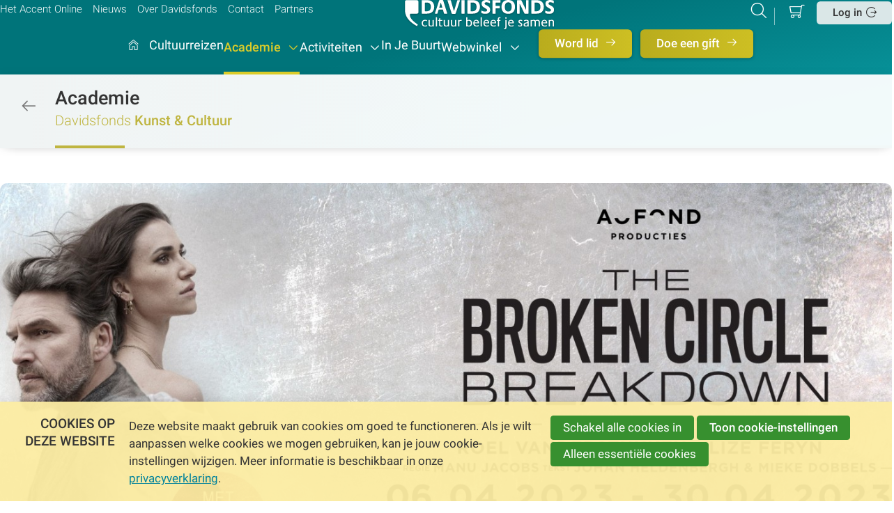

--- FILE ---
content_type: text/html; charset=UTF-8
request_url: https://www.davidsfonds.be/academie/kunst-cultuur/detail/1745/the-broken-circle-breakdown-in-theater
body_size: 11592
content:
<!DOCTYPE html>
<html lang='nl' class='no-js'>
<head>

<script type='text/javascript' src='/ui/uibase/script/setcookie.js?r=2b0fb64fe3071088dc4630093935479cfe20b7f0'></script>
<script type='text/javascript' src='/l/cookie_control/filter/default/6b86b273ff34fce19d6b804eff5a3f5747ada4eaa22f1d49c01e52ddb7875b4b'></script>
<meta itemprop="pb:gid" content="89c446eb22cdb181731ebbdf6481ae49">
<meta property="og:type" content="website">
<meta property="og:url" content="https://www.davidsfonds.be/academie/kunst-cultuur/detail/1745/the-broken-circle-breakdown-in-theater/about">
<meta property="og:title" content="The Broken Circle Breakdown in theater">
<meta property="og:image" content="https://www.davidsfonds.be/l/library/download/urn:uuid:2ac1e06e-734f-44bb-b4df-c7c55e0665e0/the+broken+circle+breakdown+-+banner.jpg?scaleType=6&amp;width=1200&amp;height=630">
<link rel="canonical" href="https://www.davidsfonds.be/academie/kunst-cultuur/detail/1745/the-broken-circle-breakdown-in-theater" />
 <meta name='generator' content='Procurios' />
    <meta charset='UTF-8'/>
    <meta http-equiv='X-UA-Compatible' content='IE=edge'/>
    <title>Over The Broken Circle Breakdown in theater - Davidsfonds.be</title>

    <meta name='viewport' content='width=device-width, initial-scale=1'/>
    <meta name='author' content='Davidsfonds'/>

    
    <meta name='copyright' content='Copyright © 2026 Davidsfonds vzw. All Rights Reserved'/>
     

    <link rel='stylesheet' type='text/css' media='screen' href='/cache/28nu7fxzao00g.f8a7ca9472af.dialog.css' />
<link rel='stylesheet' type='text/css' media='print' href='/cache/1fghm1ric5xvm.f8a7ca9472af.css' />
<link rel='stylesheet' type='text/css' media='screen' href='/cache/1jm6n2e538pa7.f8a7ca9472af.css' />
<link rel='stylesheet' type='text/css' media='screen and (max-width: 989px)' href='/cache/2071j2d67askw.f8a7ca9472af.css' />
<link rel='stylesheet' type='text/css' media='screen and (min-width: 990px)' href='/cache/27844in1j9j40.f8a7ca9472af.css' />
    <link rel='preload' as='font' type='font/woff2' crossorigin='anonymous' href='/ui/davidsfonds-2022/font/Roboto-Regular.woff2'/>
    <link rel='preload' as='font' type='font/woff2' crossorigin='anonymous' href='/ui/davidsfonds-2022/font/Roboto-Medium.woff2'/>
    <link rel='preload' as='font' type='font/woff2' crossorigin='anonymous' href='/ui/davidsfonds-2022/font/Roboto-Light.woff2'/>
    <link rel='preload' as='font' type='font/woff2' crossorigin='anonymous' href='/ui/davidsfonds-2022/font/df-icons.woff2'/>
<link rel='apple-touch-icon' sizes='180x180' href='/ui/davidsfonds-2022/image/favicon/apple-touch-icon.png'>
    <link rel='icon' type='image/png' sizes='32x32' href='/ui/davidsfonds-2022/image/favicon/favicon-32x32.png'>
    <link rel='icon' type='image/png' sizes='16x16' href='/ui/davidsfonds-2022/image/favicon/favicon-16x16.png'>
    <link rel='manifest' href='/ui/davidsfonds-2022/image/favicon/site.webmanifest'>
    <link rel='mask-icon' href='/ui/davidsfonds-2022/image/favicon/safari-pinned-tab.svg' color='#007b7e'>
    <meta name='msapplication-TileColor' content='#007b7e'>
    <meta name='theme-color' content='#ffffff'>

    <link rel='stylesheet' type='text/css' media='screen' href='/ui/uibase/style/pbutil.css?rev=936ee22c6760c7601820a01aadeb5a63a9c84a35' />
<script type='text/javascript' src='/ui/uibase/script/prototype/prototype-min.js?rev=2ce7626cd5fcfb3042f3ce6c532d9fd6b7e4e352'></script>
<script type='text/javascript' src='/ui/uibase/script/pblib/pblib.js?rev=397cb9ef2e7dec4e026c879b0066f2807e007912'></script>
 <link rel='stylesheet' media='screen' href='/ui/davidsfonds-2022/modules/mod_webshop2/style/v2/webshop-shoppingCartCoupon.css?rev=5f8d3994151312d389559a160eadeae4e1aa6bcc' type='text/css' />
<link rel='stylesheet' media='screen' href='/ui/davidsfonds-2022/modules/mod_webshop2/style/v2/webshop-shoppingCart.css?rev=fe1c1ef5fd9420b1cd0d4dee2579bebd53deb577' type='text/css' />
<link rel='stylesheet' media='screen' href='/a/component/CompactShoppingCartProductsPopup-6871/1/davidsfonds-2022/CompactShoppingCartProductsPopup.css?rev=540905ef4ef3779a190fdf0449c822792685e6a0' type='text/css' />
<link rel='stylesheet' media='screen' href='/ui/davidsfonds-2022/modules/mod_webshop2/style/v2/webshop-shoppingCartCompact.css?rev=eae49169bcf6bf5fda5d779ca2f16d0cf5593d28' type='text/css' />
<script src="/ui/uibase/vendor/procurios/amdLoader/dist/amdLoader.js?rev=b1a6a7ceda19f51c6a18587a2b15ca17675e5d29" data-main data-rev="f8a7ca9472af"></script>
<script type='text/javascript'>var digitalData = {"page":{"attributes":{"PBSiteID":"2930"},"pageInfo":{"pageID":"3583","pageName":"Over The Broken Circle Breakdown in theater","language":"nl_BE","breadCrumbs":["Home","Academie","Cursussen <strong>op Thema's<\/strong>","Kunst & Cultuur","Over The Broken Circle Breakdown in theater"]}},"component":[{"componentInfo":{"componentID":"2978","componentName":"Detailpagina bijeenkomsten"},"attributes":{"componentType":"MeetingDetail","componentModule":"Website","contentId":"1745","contentTitle":"The Broken Circle Breakdown in theater"},"category":{"tagCategories":["Aantal sessies","Expertiseniveau","Soort activiteit","Thema | hoofdthema","Thema | subthema Kunst & Cultuur","Type activiteit:indien Academie ism Davidsfonds!<\/b>"],"Aantal sessies":["1 sessie"],"Expertiseniveau":["Basiscursus"],"Soort activiteit":["Dagevenement","Concert","Voorstelling (theater, literatuur, film,...)"],"Thema | hoofdthema":["Kunst & Cultuur","Mens & Maatschappij"],"Thema | subthema Kunst & Cultuur":["Film","Muziek","Theater & dans"],"Type activiteit:indien Academie ism Davidsfonds!<\/b>":["Academie","Activiteit"]}},{"componentInfo":{"componentID":"3537","componentName":"Webshop\/ Taal"},"attributes":{"componentType":"LimeWebshopProductView","componentModule":"Webshop"}}],"cookiePolicy":{"acceptancePolicy":"optIn","cookieTypeCategory":{"tracking":"tracking","statistics":"tracking","external":"external","functional":"essential"},"allowedCookieTypes":{"functional":true,"preferences":false,"statistics":false,"tracking":false,"external":false}},"pageInstanceID":"production"}</script>
    <script>
        window.dataLayer = window.dataLayer || [];
        function gtag(){ dataLayer.push(arguments); }

        gtag('consent', 'default', {"ad_storage":"denied","ad_user_data":"denied","ad_personalization":"denied","analytics_storage":"denied","functionality_storage":"denied","personalization_storage":"denied","security_storage":"granted"});
    </script>
<script>
    (function(w,d,s,l,i){w[l]=w[l]||[];w[l].push({'gtm.start':
        new Date().getTime(),event:'gtm.js'});var f=d.getElementsByTagName(s)[0],
        j=d.createElement(s),dl=l!='dataLayer'?'&l='+l:'';j.async=true;j.src=
        '//www.googletagmanager.com/gtm.js?id='+i+dl;f.parentNode.insertBefore(j,f);
    })(window,document,'script','dataLayer','GTM-5KKF3MQ');
</script>
<link rel='stylesheet' media='screen' href='/a/component/ShareButtons-d247/1/davidsfonds-2022/ShareButtons.css?rev=0f86a04015068e730d5cd1e914462936cbfa7749' type='text/css' />
<link rel='stylesheet' media='screen' href='/ui/davidsfonds-2022/modules/mod_meeting2/style/snippets/meetingDetailPage/mmt-meeting-detail-page.css?rev=594f83a1d2bb5b100cc7ec4ecd6d2b61a5475829' type='text/css' />
<link rel='stylesheet' media='screen' href='/ui/davidsfonds-2022/modules/mod_meeting2/style/mmt-generic.css?rev=80befda1ab10571df4a40e09b2df6f412004da8d' type='text/css' />
<link rel='stylesheet' media='screen' href='/ui/davidsfonds-2022/modules/mod_meeting2/style/snippets/meetingDetailPage/mmt-mdp-about.css?rev=b49234497a9f3325d5fd139f608ef6c29aa8359f' type='text/css' />
<link rel='stylesheet' media='screen' href='/a/component/Share-a385/1/davidsfonds-2022/Share.css?rev=1b1a7997f77c1140d2a4f2e41ac6463ff4b7ce97' type='text/css' />
<link rel='stylesheet' media='screen' href='/a/component/Article-6518/3/davidsfonds-2022/Article.css?rev=4dd13e939d638ad6600e3a1bbd25fb75d26c86d6' type='text/css' />
<link rel='stylesheet' media='screen' href='/ui/davidsfonds-2022/modules/mod_webshop2/style/v2/webshop-icons.css?rev=890b2b3abd55f0cfeecb2c61b0d450f45350aa77' type='text/css' />
<link rel='stylesheet' media='screen' href='/ui/davidsfonds-2022/modules/mod_webshop2/style/v2/webshop-categoryList.css?rev=cdd8c41f56762991d86bbefcae28c26fa40824f1' type='text/css' />
<link rel='stylesheet' media='screen' href='/ui/davidsfonds-2022/modules/mod_webshop2/style/v2/webshop-productList.css?rev=8d4be37a8ec25c793e91c3158f77577a9dab3bdd' type='text/css' />
<link rel='stylesheet' media='screen' href='/ui/davidsfonds-2022/modules/mod_webshop2/style/v2/webshop-productList--related.css?rev=22c3be83b6f2a62430f95e54bfc2aee8cfe5569f' type='text/css' />
<link rel='stylesheet' media='screen' href='/ui/davidsfonds-2022/modules/mod_webshop2/style/v2/webshop-productDetails.css?rev=baeca4b840e00e8980b4cc10b86e72a719b04f93' type='text/css' />
<link rel='stylesheet' media='screen' href='/ui/davidsfonds-2022/modules/mod_webshop2/style/v2/webshop-breadcrumbs.css?rev=2e850ffe0feed64b814c816023ca6e0fc97c8688' type='text/css' />
<link rel='stylesheet' media='screen' href='/ui/davidsfonds-2022/modules/mod_webshop2/style/v2/webshop-pager.css?rev=02dd158b310401cd69fcbdcb39d129fc01d4b29c' type='text/css' />
<link rel='stylesheet' media='screen' href='/ui/davidsfonds-2022/modules/mod_webshop2/style/v2/webshop-searchCompact.css?rev=92433c248bde22a5c0d8a8ad03e23925905ebd67' type='text/css' />
<link rel='stylesheet' media='screen' href='/ui/davidsfonds-2022/modules/mod_webshop2/style/v2/webshop-generic.css?rev=d4c7e619246002ec218f6007febecc75a900a837' type='text/css' />
<link rel='stylesheet' media='print' href='/files/mod_webshop2/style/print.css?rev=90f27f2a516f9ddccfb75efea183f970b74ed131' type='text/css' />
<script src='/a/module/mod_webshop2/script/webshopcart.js?rev=2598b1ff04d2590c6389b7faa3105852d43cfdb3'></script>
<script src='/a/module/mod_webshop2/script/webshopfavorites.js?rev=776234037c32c2d1ed2dc11c9e8ea503117bd5f1'></script>
<link rel='stylesheet' media='screen' href='/ui/davidsfonds-2022/modules/mod_cookie_control/style/cookie-control.css?rev=65fd73e3ce566808c7729d6d06bf96f8a43f8106' type='text/css' />
<script src='/a/module/mod_cookie_control/script/cookie-control.js?rev=7bf44ede546893e6962803330cfe9044255e761a'></script>
<link rel='stylesheet' media='screen' href='/ui/davidsfonds-2022/modules/mod_webshop2/style/v2/webshop-shoppingCartCoupon.css?rev=5f8d3994151312d389559a160eadeae4e1aa6bcc' type='text/css' />
<link rel='stylesheet' media='screen' href='/ui/davidsfonds-2022/modules/mod_webshop2/style/v2/webshop-shoppingCart.css?rev=fe1c1ef5fd9420b1cd0d4dee2579bebd53deb577' type='text/css' />
<link rel='stylesheet' media='screen' href='/a/component/CompactShoppingCartProductsPopup-6871/1/davidsfonds-2022/CompactShoppingCartProductsPopup.css?rev=540905ef4ef3779a190fdf0449c822792685e6a0' type='text/css' />
<link rel='stylesheet' media='screen' href='/ui/davidsfonds-2022/modules/mod_webshop2/style/v2/webshop-shoppingCartCompact.css?rev=eae49169bcf6bf5fda5d779ca2f16d0cf5593d28' type='text/css' />
 
</head>
<body id='templateDefault' class=' mod-meeting2  meetingDetailPage  meetingHasCover  mmt-mdp-about  templateDefault body--clr3'>
<noscript>
    <iframe src="//www.googletagmanager.com/ns.html?id=GTM-5KKF3MQ" height="0" width="0" style="display:none; visibility:hidden"></iframe>
</noscript>
<!-- ProBaseSpider noIndex -->
<header class='header' id='js-header' role='banner'>
    <div class='header__box l-box l-flex l-flex-between'>
        <div class='header__meta navMeta l-col l-hide-lg-dwn'>
            <ul class='nav navMeta'>
            <li class='nav__item'>
    <a class='nav__link' href='/het-accent-online'>Het Accent Online</a></li>            <li class='nav__item'>
    <a class='nav__link' href='/nieuws'>Nieuws</a></li>            <li class='nav__item'>
    <a class='nav__link' href='/onze-missie'>Over Davidsfonds</a></li>            <li class='nav__item'>
    <a class='nav__link' href='/contact'>Contact</a></li>            <li class='nav__item'>
    <a class='nav__link' href='/partners'>Partners</a></li>    </ul>

        </div>
        <a class='header__logoLink  l-col' href='/'>
            <img src='/ui/davidsfonds-2022/image/logo-davidsfonds.svg' alt='Davidsfonds - Cultuur beleef je samen' class='header__logo'/>
             </a>
        <div class='header__meta header__metaTools l-col'>
            <div class='l-flex l-flex-end'>
                <a class='header__searchToggle searchToggle icon-search u-icon-anim-zoom' href='/k/searchengine' title='Zoeker'><span class='u-visuallyHidden'>Zoeken</span></a>
                

    





    <article id='art_115910' class='Article Article--snippet'><div class='Article__content'>
                                <div id='webshop-shopping-cart-snippet' class='shoppingCartCompact'>
    <h3 class='u-visuallyHidden'>Mijn winkelmand</h3>
        <a class='shoppingCartCompact__link webshop-icon-shopping-cart u-icon-anim-zoom' href='/winkelwagen'>
        <span class='u-visuallyHidden'>Betalen</span>
    </a>
    

</div>
            </div></article>

                <a class='header__drawerOpener l-hide-lg' role='button' href='#navigation' title='Direct navigeren'>
                    <span class='u-visuallyHidden' aria-hidden='true'>Direct navigeren</span> </a>
                <div class='header__login header__loginButton l-hide-lg-dwn l-flex l-align-center'>
                      <a href='/login' class='button button--white icon-login'>Log in</a>
                    
                </div>
            </div>
        </div>
    </div>
    <nav class='header__navigation drawerMenu__drawer l-box l-flex l-flex-center' id='js-navigation' role='navigation'>
        <span class='drawerMenu__close icon-cancel l-hide-lg'><span class='u-visuallyHidden'>Sluit </span>Menu</span>
        <ul class='nav navMain'>
                    <li class='m-mm__item lvl1'><a class='m-mm__link m-mm__parent m-mm__home icon-home' href='/' >
                Hoofdpagina
    </a></li>                <li class='m-mm__item lvl1'><a class='m-mm__link m-mm__parent' href='/reizen'  target='_blank' rel='noopener noreferrer' >
                Cultuurreizen
    </a></li>                    <li class='m-mm__item lvl1 m-mm__item--active'><a class='m-mm__link sub m-mm__parent' href='/cursussen-op-locatie-en-webinars' >
                Academie
    </a><div class='m-mm__subMenu'><ul class='m-mm__children' data-children='2'><li class='m-mm__item lvl2'><a class='m-mm__link sub' href='/cursussen-op-locatie-en-webinars' >
                Cursussen
    </a><div class='m-mm__subMenu'><ul class='m-mm__children' data-children='4'><li class='m-mm__item lvl3'><a class='m-mm__link icon-chevron-right u-icon-anim-right' href='/cursussen-op-locatie-en-webinars' >
                Cursussen op locatie en webinars
    </a></li><li class='m-mm__item lvl3'><a class='m-mm__link icon-chevron-right u-icon-anim-right' href='/webwinkel/ons-aanbod/e-cursussen' >
                E-cursussen
    </a></li><li class='m-mm__item lvl3'><a class='m-mm__link icon-chevron-right u-icon-anim-right' href='/academie/mijn-cursussen' >
                Mijn aangekochte e-cursussen
    </a></li><li class='m-mm__item lvl3'><a class='m-mm__link icon-chevron-right u-icon-anim-right' href='/academie/docenten' >
                Docenten
    </a></li></ul></div></li><li class='m-mm__item lvl2 m-mm__item--active'><a class='m-mm__link sub' href='/academie/taal/taal' >
                Cursussen <strong>op Thema's</strong></a><div class='m-mm__subMenu'><ul class='m-mm__children' data-children='11'><li class='m-mm__item lvl3 m-mm__item--img'><a class='m-mm__link m-mm-topic' href='/academie/taal' ><img class='m-mm__img' src='/l/library/download/urn:uuid:85a5b1c0-2684-48d8-a707-ad42b3218e6d/1.png?scaleType=3&width=40&height=40' alt='icon'/>
                Taal
    </a></li><li class='m-mm__item lvl3 m-mm__item--img'><a class='m-mm__link m-mm-topic' href='/academie/geschiedenis-erfgoed' ><img class='m-mm__img' src='/l/library/download/urn:uuid:56af5ec0-641a-4c5c-893e-93b2cf5891d6/3.png?scaleType=3&width=40&height=40' alt='icon'/>
                Geschiedenis & Erfgoed
    </a></li><li class='m-mm__item lvl3 m-mm__item--active m-mm__item--img'><a class='m-mm__link m-mm-topic' href='/academie/kunst-cultuur' ><img class='m-mm__img' src='/l/library/download/urn:uuid:43ffb276-901c-45c5-b9ff-463784317861/5.png?scaleType=3&width=40&height=40' alt='icon'/>
                Kunst & Cultuur
    </a></li><li class='m-mm__item lvl3 m-mm__item--img'><a class='m-mm__link m-mm-topic' href='/academie/mens-maatschappij' ><img class='m-mm__img' src='/l/library/download/urn:uuid:84a923ad-1d11-499d-aa17-fffbad60e4d0/2.png?scaleType=3&width=40&height=40' alt='icon'/>
                Mens & Maatschappij
    </a></li><li class='m-mm__item lvl3 m-mm__item--img'><a class='m-mm__link m-mm-topic' href='/academie/religie-zingeving' ><img class='m-mm__img' src='/l/library/download/urn:uuid:67f545e7-9d62-4d84-b268-e8cf1f0b5635/4.png?scaleType=3&width=40&height=40' alt='icon'/>
                Religie & Zingeving
    </a></li><li class='m-mm__item lvl3 m-mm__item--img'><a class='m-mm__link m-mm-topic' href='/academie/ontspanning-ontmoeten' ><img class='m-mm__img' src='/l/library/download/urn:uuid:63aa8941-be2b-418c-af21-9cd15ce70dcb/6.png?scaleType=3&width=40&height=40' alt='icon'/>
                Ontspanning & Ontmoeten
    </a></li><li class='m-mm__item lvl3'><a class='m-mm__link m-mm-course' href='/academie/cursussen/dagevenement' >
                Dagevenement
    </a></li><li class='m-mm__item lvl3'><a class='m-mm__link m-mm-course' href='/academie/cursussen/familiedag' >
                Familiedag
    </a></li><li class='m-mm__item lvl3'><a class='m-mm__link m-mm-course' href='/academie/cursussen/zomercursus' >
                Zomercursus
    </a></li><li class='m-mm__item lvl3'><a class='m-mm__link m-mm-course' href='https://www.davidsfonds.be/alle-cursussen?formdata%5BisSubmitted_postListFilter%5D=filterSubmit&amp;return_uri=%2F&amp;formdata%5Bfilter_1243%5D%5Bdmy%5D=1&amp;formdata%5Bfilter_1412%5D%5Bdmy%5D=1&amp;formdata%5Bfilter_1411%5D%5Bdmy%5D=1&amp;formdata%5Bfilter_1409%5D%5Bdmy%5D=1&amp;formdata%5Bfilter_1413%5D%5Bdmy%5D=1&amp;formdata%5Bfilter_1412%5D%5Bvalue%5D%5B1392%5D=1&amp;formdata%5Bfilter_1242_from%5D%5Bd%5D=&amp;formdata%5Bfilter_1242_until%5D%5Bd%5D=&amp;formdata%5Bfilter_1241_distance%5D=&amp;formdata%5Bfilter_1241_from%5D=&amp;formdata%5Bfilter_1414%5D=&amp;formdata%5Bsubmit%5D=filterSubmit' >
                Webinar
    </a></li><li class='m-mm__item lvl3'><a class='m-mm__link icon-chevron-right u-icon-anim-right' href='/alle-cursussen' >
                Toon <strong>alle cursussen</strong></a></li></ul></div></li></ul></div></li>                    <li class='m-mm__item lvl1'><a class='m-mm__link sub m-mm__parent' href='/activiteiten' >
                Activiteiten
    </a><div class='m-mm__subMenu'><ul class='m-mm__children' data-children='2'><li class='m-mm__item lvl2'><a class='m-mm__link sub' href='/page/868' >
                Activiteiten <strong>in de kijker</strong></a><div class='m-mm__subMenu'><ul class='m-mm__children' data-children='8'><li class='m-mm__item lvl3'><a class='m-mm__link icon-chevron-right u-icon-anim-right' href='/podcast' >
                Podcast
    </a></li><li class='m-mm__item lvl3'><a class='m-mm__link icon-chevron-right u-icon-anim-right' href='/zomerzoektocht' >
                Zomerzoektocht
    </a></li><li class='m-mm__item lvl3'><a class='m-mm__link icon-chevron-right u-icon-anim-right' href='/activiteiten/junior-journalist' >
                Junior Journalist
    </a></li><li class='m-mm__item lvl3'><a class='m-mm__link icon-chevron-right u-icon-anim-right' href='/activiteiten/leeskringen' >
                Leeskringen
    </a></li><li class='m-mm__item lvl3'><a class='m-mm__link icon-chevron-right u-icon-anim-right' href='/activiteiten/nachten-van-de-geschiedenis' >
                Nachten van de Geschiedenis
    </a></li><li class='m-mm__item lvl3'><a class='m-mm__link icon-chevron-right u-icon-anim-right' href='/activiteiten/toast-literair' >
                Toast Literair
    </a></li><li class='m-mm__item lvl3'><a class='m-mm__link icon-chevron-right u-icon-anim-right' href='/150-jaar' >
                150 jaar
    </a></li><li class='m-mm__item lvl3'><a class='m-mm__link icon-chevron-right u-icon-anim-right' href='/u-zijt-wellekome' >
                U Zijt Wellekome
    </a></li></ul></div></li><li class='m-mm__item lvl2'><a class='m-mm__link sub' href='/activiteiten/taal/overzicht' >
                Activiteiten <strong>op thema</strong></a><div class='m-mm__subMenu'><ul class='m-mm__children' data-children='6'><li class='m-mm__item lvl3 m-mm__item--img'><a class='m-mm__link m-mm-topic' href='/activiteiten/taal' ><img class='m-mm__img' src='/l/library/download/urn:uuid:85a5b1c0-2684-48d8-a707-ad42b3218e6d/1.png?scaleType=3&width=40&height=40' alt='icon'/>
                Taal
    </a></li><li class='m-mm__item lvl3 m-mm__item--img'><a class='m-mm__link m-mm-topic' href='/activiteiten/kunst-cultuur' ><img class='m-mm__img' src='/l/library/download/urn:uuid:43ffb276-901c-45c5-b9ff-463784317861/5.png?scaleType=3&width=40&height=40' alt='icon'/>
                Kunst & Cultuur
    </a></li><li class='m-mm__item lvl3 m-mm__item--img'><a class='m-mm__link m-mm-topic' href='/activiteiten/mens-maatschappij' ><img class='m-mm__img' src='/l/library/download/urn:uuid:84a923ad-1d11-499d-aa17-fffbad60e4d0/2.png?scaleType=3&width=40&height=40' alt='icon'/>
                Mens & Maatschappij
    </a></li><li class='m-mm__item lvl3 m-mm__item--img'><a class='m-mm__link m-mm-topic' href='/activiteiten/religie-zingeving' ><img class='m-mm__img' src='/l/library/download/urn:uuid:67f545e7-9d62-4d84-b268-e8cf1f0b5635/4.png?scaleType=3&width=40&height=40' alt='icon'/>
                Religie & Zingeving
    </a></li><li class='m-mm__item lvl3 m-mm__item--img'><a class='m-mm__link m-mm-topic' href='/activiteiten/ontspanning-ontmoeten' ><img class='m-mm__img' src='/l/library/download/urn:uuid:63aa8941-be2b-418c-af21-9cd15ce70dcb/6.png?scaleType=3&width=40&height=40' alt='icon'/>
                Ontspanning & Ontmoeten
    </a></li><li class='m-mm__item lvl3'><a class='m-mm__link icon-chevron-right u-icon-anim-right' href='/alle-activiteiten' >
                Toon <strong>alle activiteiten</strong></a></li></ul></div></li></ul></div></li>                <li class='m-mm__item lvl1'><a class='m-mm__link m-mm__parent' href='/in-je-buurt' >
                In Je Buurt
    </a></li>                    <li class='m-mm__item lvl1'><a class='m-mm__link sub m-mm__parent' href='/webwinkel' >
                Webwinkel
    </a><div class='m-mm__subMenu'><ul class='m-mm__children' data-children='2'><li class='m-mm__item lvl2'><a class='m-mm__link sub' href='/webwinkel/suggesties' >
                Suggesties
    </a><div class='m-mm__subMenu'><ul class='m-mm__children' data-children='4'><li class='m-mm__item lvl3'><a class='m-mm__link icon-chevron-right u-icon-anim-right' href='/webwinkel/ons-aanbod/boeken' >
                Alle boeken
    </a></li><li class='m-mm__item lvl3'><a class='m-mm__link icon-chevron-right u-icon-anim-right' href='/boeken/bestsellers' >
                Bestsellers
    </a></li><li class='m-mm__item lvl3'><a class='m-mm__link icon-chevron-right u-icon-anim-right' href='/webwinkel/suggesties/nieuw-in-ons-aanbod' >
                Nieuw in ons aanbod
    </a></li><li class='m-mm__item lvl3'><a class='m-mm__link icon-chevron-right u-icon-anim-right' href='/webwinkel/suggesties/wordt-verwacht' >
                Wordt verwacht
    </a></li></ul></div></li><li class='m-mm__item lvl2'><a class='m-mm__link sub' href='/webwinkel/ons-aanbod' >
                Ons aanbod
    </a><div class='m-mm__subMenu'><ul class='m-mm__children' data-children='8'><li class='m-mm__item lvl3'><a class='m-mm__link m-mm-course' href='/webwinkel/ons-aanbod/boeken' >
                Boeken
    </a></li><li class='m-mm__item lvl3'><a class='m-mm__link m-mm-course' href='/webwinkel/ons-aanbod/muziek' >
                Muziek
    </a></li><li class='m-mm__item lvl3'><a class='m-mm__link m-mm-course' href='/webwinkel/ons-aanbod/e-cursussen' >
                E-cursussen
    </a></li><li class='m-mm__item lvl3'><a class='m-mm__link m-mm-course' href='/schoolbibbon' >
                Schoolbibbon
    </a></li><li class='m-mm__item lvl3'><a class='m-mm__link m-mm-course' href='/webwinkel/ons-aanbod/brochures' >
                Brochures
    </a></li><li class='m-mm__item lvl3'><a class='m-mm__link m-mm-course' href='/page/15956' >
                Zomerzoektocht
    </a></li><li class='m-mm__item lvl3'><a class='m-mm__link icon-chevron-right u-icon-anim-right' href='/winkelwagen' >
                Ga naar je <strong>winkelwagen</strong></a></li><li class='m-mm__item lvl3'><a class='m-mm__link icon-chevron-right u-icon-anim-right' href='/webwinkel/ons-aanbod/geschenkbon' >
                Geschenkbon
    </a></li></ul></div></li></ul></div></li>    </ul>

        <div class='header__meta l-hide-lg'>
            <ul class='nav navMeta'>
            <li class='nav__item'>
    <a class='nav__link' href='/het-accent-online'>Het Accent Online</a></li>            <li class='nav__item'>
    <a class='nav__link' href='/nieuws'>Nieuws</a></li>            <li class='nav__item'>
    <a class='nav__link' href='/onze-missie'>Over Davidsfonds</a></li>            <li class='nav__item'>
    <a class='nav__link' href='/contact'>Contact</a></li>            <li class='nav__item'>
    <a class='nav__link' href='/partners'>Partners</a></li>    </ul>

            <div class='header__loginMobile l-hide-lg'>
                    <a href='/login' class='button button--white icon-login'>Log in</a>

            </div>
        </div>
                    <a class='navButton button button--clr3 icon-arrow-right' href='/word-lid'>
            Word lid
        </a>
            <a class='navButton button button--clr3 icon-arrow-right' href='/doe-een-gift'>
            Doe een gift
        </a>
    
    </nav>
    
    <div class='nav-path'>
        <div class='l-box nav-path__inner l-flex l-flexWrap l-align-base'>
            <a class='nav-path__back icon-arrow-left' href='#'><span class='u-visuallyHidden'>#</span></a>
            <a class='nav-path__title' href='#'>Academie</a>
            <span class='nav-path__category'>Davidsfonds <em>Kunst &amp; Cultuur</em></span>
        </div>
    </div>
    
</header>

<!-- /ProBaseSpider -->
<main class='main main--footerMargin' id='js-main' role='main'>
    
        <h1 class='pageTitle  l-col-12'>Over The Broken Circle Breakdown in theater</h1>
         
    <div class='l-box l-flex l-flexWrap'>
         
        <div class='main__content l-col-auto' id='content'>
             

    





    <article id='art_2978' class='Article Article--snippet'><div class='Article__content'>
                                <script type="application/ld+json">{"@context":"http:\/\/schema.org","@type":"Event","name":"The Broken Circle Breakdown in theater","description":"Ontdek de roots van bluegrass","url":"https:\/\/www.davidsfonds.be\/academie\/kunst-cultuur\/detail\/1745\/the-broken-circle-breakdown-in-theater\/about","startDate":"2023-04-30T13:00:00+02:00","image":{"@type":"ImageObject","url":"https:\/\/www.davidsfonds.be\/l\/library\/download\/urn:uuid:2ac1e06e-734f-44bb-b4df-c7c55e0665e0\/the+broken+circle+breakdown+-+banner.jpg","identifier":{"@type":"PropertyValue","propertyID":"pbid","value":"39811"}},"eventAttendanceMode":"https:\/\/schema.org\/OfflineEventAttendanceMode","endDate":"2023-04-30T17:00:00+02:00","location":{"@type":"Place","name":"Antwerpen - Fakkeltheater","address":{"@type":"PostalAddress","addressCountry":"BE","addressLocality":"Antwerpen","postalCode":"2000","streetAddress":"Hoogstraat 12"}}}</script>




<!-- ProBaseSpider noIndex -->

<div class="mmt-meeting-detail-page mmt-mdp-has-cover  mmt-mdp-about">
        

<div class='mmt-mdp__header'>
            
        <img class='mmt-mdp__headerImage' src='/l/library/download/urn:uuid:2ac1e06e-734f-44bb-b4df-c7c55e0665e0/the+broken+circle+breakdown+-+banner.jpg?scaleType=6&width=1412&height=635' alt='' height='635' width='1412'/>
        <div class='mmt-mdp__headerText'>
        <div class='mmt-mdp__date'>
                    <span class='mmt-date mmt-date-- mmt-date--single'>
        <span class='mmt-date__day'>30</span>
        <span class='mmt-date__month'>apr</span>
    </span>
        </div>
        <div class='mmt-mdp__headerIntro'>
                            <span class='mmt-mdp__venue mmt-venue icon-marker'>
                                    <a href="https://www.davidsfonds.be/academie/kunst-cultuur/detail/1745/the-broken-circle-breakdown-in-theater/location">Antwerpen - Fakkeltheater</a>
                                </span>
                        <span class='mmt-mdp__id'># 1745</span>
            <h2 class='mmt-mdp__meetingTitle'>The Broken Circle Breakdown in theater</h2>
        </div>
        <div class='mmt-mdp__intro'><p>Ontdek de <em>roots</em> van bluegrass</p></div>
        <div class='mmt-mdp__introFull'>zondag 30 april 2023 van 13:00 uur tot 17:00 uur</div>
    </div>
</div>    
<div class='mmt-mdp-section mmt-mdp-nav l-tabs-nav'>
    <ul><li class='mmt-mdp-active mmt-mdp-first '>
                <span id='Over' class='mmt-mdp-nav__offsetAnchor'></span>
                <a href='https://www.davidsfonds.be/academie/kunst-cultuur/detail/1745/the-broken-circle-breakdown-in-theater#Over' title='Over'>Over</a>
            </li><li class='  '>
                <span id='Programma' class='mmt-mdp-nav__offsetAnchor'></span>
                <a href='https://www.davidsfonds.be/academie/kunst-cultuur/detail/1745/the-broken-circle-breakdown-in-theater/schedule#Programma' title='Programma'>Programma</a>
            </li><li class='  '>
                <span id='Sprekers' class='mmt-mdp-nav__offsetAnchor'></span>
                <a href='https://www.davidsfonds.be/academie/kunst-cultuur/detail/1745/the-broken-circle-breakdown-in-theater/speakers#Sprekers' title='Sprekers'>Sprekers</a>
            </li><li class='  '>
                <span id='Locatie' class='mmt-mdp-nav__offsetAnchor'></span>
                <a href='https://www.davidsfonds.be/academie/kunst-cultuur/detail/1745/the-broken-circle-breakdown-in-theater/location#Locatie' title='Locatie'>Locatie</a>
            </li><li class='  mmt-mdp-last'>
                <span id='Aanmelden' class='mmt-mdp-nav__offsetAnchor'></span>
                <a href='https://www.davidsfonds.be/academie/kunst-cultuur/detail/1745/the-broken-circle-breakdown-in-theater/register#Aanmelden' title='Aanmelden'>Aanmelden</a>
            </li></ul>
</div>
    <div class="mmt-mdp-section mmt-mdp-content mmt-clearfix">
        <div class="mmt-mdp-main">
            <div class="mmt-mdp-inner">
                



            <div class="mmt-mdp-section mmt-mdp-section-desc">
            <div class="mmt-mdp-section-inner">
                <p>De film, gebaseerd op het theaterstuk van Johan Heldenbergh, sleepte in 2012 een Oscarnominatie voor beste buitenlandse film in de wacht. Elf jaar later krijgt het theaterstuk een nieuw leven. Naast Roel Vanderstukken en Lize Feryn speelt de bluegrass-muziek, live gebracht door de groep Rawhide, een hoofdrol.</p>
<p>Bluegrass, een akoestisch muziekgenre, ontstond in de jaren 40 in Kentucky. Banjo, mandoline, viool, gitaar en contrabas zorgen voor de typische klankkleur. Hoewel het genre relatief onbekend bleef, heeft het zich toch wereldwijd verspreid. Artiesten als Elvis Presley en The Beatles werden erdoor be&iuml;nvloed. Af en toe kreeg bluegrass extra media-aandacht door films als <em>Bonnie &amp; Clyde</em>, <em>Deliverance</em>, <em>Oh Brother where art thou</em>. En korter bij huis: <em>The Broken Circle Breakdown</em>.&nbsp;&nbsp;</p>
<p>Thierry Schoysman, die deel uitmaakt van Rawhide, overloopt aan de hand van muzikale fragmenten en passende duiding de geschiedenis van bluegrass, vanaf de pioniers tot de hedendaagse bluegrass artiesten. Zo haal je nog meer uit het theaterstuk.</p>
            </div>
        </div>
    
                                        <div class="mmt-mdp-section mmt-mdp-section-schedule">
                    <h3>Programma van het dagevenement &#039;The Broken Circle Breakdown in theater&#039;</h3>
                    <div class="mmt-mdp-section-inner">
                        <table class="mmt-mdp-schedule-table">
                                                        
                                                                                                                                                                                                                        
                                                                                                <tr class="mmt-mdp-schedule-separator">
                                        <td colspan="2">
                                            Op zondag 30 april:</td>
                                    </tr>
                                                                                                                                                                                                                                                                                                
                                                                                                                                                                                                                                                                                                                            
                                        <tr class="mmt-mdp-last">
                                                                                            <td class="mmt-mdp-schedule-time ">13:00 - 17:00</td>
                                            
                                            <td >
                                                                                                <a href="https://www.davidsfonds.be/academie/kunst-cultuur/detail/1745/the-broken-circle-breakdown-in-theater/schedule#activity-1">
                                                    
                                                    Programma van het dagevenement &#039;The Broken Circle Breakdown in theater&#039;

                                                                                                    </a>
                                                
                                                 <span>Door Thierry Schoysman</span>                                            </td>
                                        </tr>

                                                                                                                        </table>
                                                    <p><a href="https://www.davidsfonds.be/academie/kunst-cultuur/detail/1745/the-broken-circle-breakdown-in-theater/schedule" class="mmt-mdp-full-schedule">Lees meer over het programma</a></p>
                                            </div>
                </div>
                                    </div>
        </div><aside class="mmt-mdp-sidebar" aria-label="Aanmelding">
                <div class="mmt-mdp-inner">
                                                    <div class='mmt-mdp-section mmt-mdp-section-registration'>
            <h3>Inschrijven</h3>
            <div class='mmt-mdp-section-inner'>
                <p class='mmt-mdp-registration-status-message'>Sorry, de aanmeldperiode is voorbij.</p>
                            </div>
        </div>
                                                                                                <div class="mmt-mdp-section mmt-mdp-section-tickets">
                                                                    <h3>Prijzen</h3>
                                                                <div class="mmt-mdp-section-inner">
                                                                                                                <div class="mmt-mdp-ticket-description"><p>Info: <a href="tel">016 31 06 70</a> (Davidsfonds Academie)</p></div>
                                                                    </div>
                            </div>
                                                                                                                                                                    </div>
            </aside>
            </div>
                <div class='mmt-ml__tags'>
            <span>Labels:  </span><span class='mmt-tag u-tag'>Kunst &amp; Cultuur</span><span class='mmt-tag u-tag'>Mens &amp; Maatschappij</span><span class='mmt-tag u-tag'>Film</span><span class='mmt-tag u-tag'>Muziek</span><span class='mmt-tag u-tag'>Theater &amp; dans</span><span class='mmt-tag u-tag'>Dagevenement</span><span class='mmt-tag u-tag'>1 sessie</span><span class='mmt-tag u-tag'>Basiscursus</span><span class='mmt-tag u-tag'>Academie</span><span class='mmt-tag u-tag'>Activiteit</span><span class='mmt-tag u-tag'>Concert</span><span class='mmt-tag u-tag'>Voorstelling (theater, literatuur, film,...)</span></div>
        <div class='l-flex l-flex-between l-align-center mmt-mdp-footer'>
        <a class='mmt-mdp-back icon-arrow-left' href="">Terug naar overzicht</a>
        


<div class='Share'>
    <h2 class='Share__title'>Deel dit artikel:</h2>
    <ul class='u-list Share--meeting'>
        <li class='Share__item'>
            <a class='Share__link icon-facebook u-icon-anim-zoom' href='https://www.facebook.com/sharer/sharer.php?u=&quote=' rel='nofollow' target='_blank' title='Deel op Facebook' onclick='window.open("https://www.facebook.com/sharer/sharer.php?u=" + encodeURIComponent(document.URL) + "&quote=" + encodeURIComponent(document.URL)); return false;'>
                <span class='u-visuallyHidden'>Facebook</span>
            </a>
        </li>
        <li class='Share__item'>
            <a class='Share__link icon-linkedin u-icon-anim-zoom' href='http://www.linkedin.com/shareArticle?mini=true&url=&title=&summary=&source=' rel='nofollow' target='_blank' title='Delen op LinkedIn' onclick='window.open("http://www.linkedin.com/shareArticle?mini=true&url=" + encodeURIComponent(document.URL) + "&title=" +  encodeURIComponent(document.title)); return false;'>
                <span class='u-visuallyHidden'>LinkedIn</span>
            </a>
        </li>
        <li class='Share__item'>
            <a class='Share__link icon-twitter u-icon-anim-zoom' href='https://twitter.com/intent/tweet?source=&text=:%20' rel='nofollow' target='_blank' title='Tweet op Twitter' onclick='window.open("https://twitter.com/intent/tweet?text=" + encodeURIComponent(document.title) + ":%20"  + encodeURIComponent(document.URL)); return false;'>
                <span class='u-visuallyHidden'>Twitter</span>
            </a>
        </li>
    </ul>
</div>    </div>
</div>

<!-- /ProBaseSpider -->

            </div></article>


    





    <article id='art_3537' class='Article Article--snippet'><div class='Article__content'>
                                    <h2 class='Article__title'>Webshop/ Taal</h2>
                                <div class='webshop-products productListWrapper'>
                <ol class='product-list productList'>
            <li class='productListItem first odd' id='p-38710' data-product-id='9789058266293'>
                <div class='productListItem__imageWrapper --Boek'>
  <img itemprop='image' src='/l/library/download/urn:uuid:f14e8d73-0a47-47cf-a74e-3e59f640140e/9789058266293.jpg?scaleType=1&amp;width=339&amp;height=485' alt='Slimmer dan je (klein)kind?' width='485' height='485' class='product-image'>
  <div class='productListItem__labels'>
	
  </div>
</div>
<div class='productListItem__contentWrapper'>
	<h3 class='productListItem__title'>Slimmer dan je (klein)kind?</h3>
	<span class='productListItem__author'><strong>Auteur(s):</strong>  Stef Desodt</span>
  
	<div class='productListItem__price'><span class='currency-symbol'>€ </span>22,50</div>  
	<ul class='product-actions actionList'><li class='actionListItem'><a class='show-product-details' href='/webwinkel/suggesties/alle-artikelen/1314/taal/38710/slimmer-dan-je-(klein)kind' title='Aanvullende artikelinformatie'><span class='product-show-text webshop-visuallyHidden'>Toon details</span></a></li><li class="actionListItem"><span class='add-to-shopping-cart'><input type='number' id='webshop-product-quantity38710' class='product-quantity' value='1' step='1' min='1' aria-label='Aantal'/><a role='button' class='button add-to-shopping-cart-link webshop-icon-shopping-cart' id='product-38710' title='Plaats dit artikel in uw winkelmand' href='/academie/kunst-cultuur/detail/1745/the-broken-circle-breakdown-in-theater' onclick="WebshopCart.addProduct(this, '38710', '1421'); return false;"><span class='add-to-shopping-cart-link-text'>In winkelmand</span></a><span class='add-to-shopping-cart-status pb-visually-hidden' role='status'></span></span></li></ul>
</div>
            </li>
            <li class='productListItem last even' id='p-35917' data-product-id='9789056158033'>
                <div class='productListItem__imageWrapper --Boek'>
  <img itemprop='image' src='/l/library/download/urn:uuid:ef4f97d6-c533-45b4-8298-d65e53ba104c/9789056158033.jpg?scaleType=1&amp;width=485&amp;height=485' alt='Wat gebeurt er in het Nederlands?' width='485' height='485' class='product-image'>
  <div class='productListItem__labels'>
	
  </div>
</div>
<div class='productListItem__contentWrapper'>
	<h3 class='productListItem__title'>Wat gebeurt er in het Nederlands?</h3>
	
  
	<div class='productListItem__price'><span class='currency-symbol'>€ </span>24,95</div>  
	<ul class='product-actions actionList'><li class='actionListItem'><a class='show-product-details' href='/webwinkel/suggesties/alle-artikelen/1421/taal/35917/wat-gebeurt-er-in-het-nederlands' title='Aanvullende artikelinformatie'><span class='product-show-text webshop-visuallyHidden'>Toon details</span></a></li><li class="actionListItem"><span class='add-to-shopping-cart'><input type='number' id='webshop-product-quantity35917' class='product-quantity' value='1' step='1' min='1' aria-label='Aantal'/><a role='button' class='button add-to-shopping-cart-link webshop-icon-shopping-cart' id='product-35917' title='Plaats dit artikel in uw winkelmand' href='/academie/kunst-cultuur/detail/1745/the-broken-circle-breakdown-in-theater' onclick="WebshopCart.addProduct(this, '35917', '1421'); return false;"><span class='add-to-shopping-cart-link-text'>In winkelmand</span></a><span class='add-to-shopping-cart-status pb-visually-hidden' role='status'></span></span></li></ul>
</div>
            </li></ol>
            </div>
            </div></article>

        </div>
        
    </div>
    
    <!-- ProBaseSpider noIndex -->
</main>
 
<footer class='footer'>
    <div class='footer__box'>
        <div class='l-box'>
            <div class='l-flex l-flexWrap'>
                <div class='footer__left l-col-lg-6'>
                    <div class='footer__address'>
                        <strong class='footer__addressName'>Davidsfonds vzw</strong> <span class='u-visuallyHidden'>Contactpersoon:</span>
                        <div>
                            <span class='u-visuallyHidden'>Adres:</span> <span>Sluisstraat 79</span>
                            <span>bus 03.01, 3000 </span> <span>Leuven</span>
                        </div>
                        Telefoon: <span>016 31 06 00 </span><br/>
                        E-mail: <strong>info@davidsfonds.be</strong><br/>
                        IBAN: <span>BE98 4310 0693 8193</span> - BIC: <span>KREDBEBB</span>
                    </div>
                    <div class='navLegal'><ul class='nav navLegal'>
            <li class='nav__item'>
    <a class='nav__link' href='/privacy'>Privacy</a></li>            <li class='nav__item'>
    <a class='nav__link' href='/koekjesvoorkeuren'>Koekjesvoorkeuren</a></li>            <li class='nav__item'>
    <a class='nav__link' href='/verkoopsvoorwaarden'>Verkoopsvoorwaarden</a></li>            <li class='nav__item'>
    <a class='nav__link' href='/intellectueel-eigendom'>Intellectueel eigendom</a></li>    </ul>
</div>
                </div>
                <div class='footer__right l-col-lg-6'>
                    <a class='button button--ghost' href='//davidsfonds.be/nieuwsbrief'>Hou me op de hoogte</a>             <a class='navButton button button--clr3 icon-arrow-right' href='/word-lid'>
            Word lid
        </a>
            <a class='navButton button button--clr3 icon-arrow-right' href='/doe-een-gift'>
            Doe een gift
        </a>
    
                    <div class='footer__socials'>
                        <span class='socials__title'>Volg <strong>Davidsfonds</strong> op sociale media</span>
                        <ul class='socials l-flex'>
                            <li>
                                <a href='https://www.facebook.com/davidsfondscultuurnetwerk' class='socials__link icon-facebook u-icon-anim-zoom' target='_blank' rel='noopener'><span class='u-visuallyHidden'>Volg ons op Facebook</span></a>
                            </li>
                            <li>
                                <a href='https://www.instagram.com/davidsfonds.cultuurnetwerk/' class='socials__link icon-instagram u-icon-anim-zoom' target='_blank' rel='noopener'><span class='u-visuallyHidden'>Volg ons op Instagram</span></a>
                            </li>
                            <li>
                                <a href='https://be.linkedin.com/company/davidsfonds' class='socials__link icon-linkedin u-icon-anim-zoom' rel='noopener' target='_blank'><span class='u-visuallyHidden'>Volg ons op LinkedIn</span></a>
                            </li>
                        </ul>
                    </div>
                </div>
            </div>
        </div>
        <div id='searchBox' class='searchBox'>
            <div class='searchBox__top l-flex'>
                <img src='/ui/davidsfonds-2022/image/logo-davidsfonds-alt.svg' alt='Davidsfonds - Cultuur beleef je samen' class='searchBox__logo'/>
            </div>
            <div class='searchBox__form l-box'>
                <span class='searchBox__toggle searchToggle icon-cancel'><span class='u-visuallyHidden'>Sluit</span></span>
                <h2 class='searchBox__title'>Search in the website</h2>
                <form method='get' action='/k/searchengine' id='quick-search' class='quickSearch'>
                    <fieldset>
                        <label for='searchfield' class='u-visuallyHidden'>Zoek: </label>
                        <input id='searchfield' type='text' name='q' value='' placeholder='Waar bent u naar op zoek?'>
                        <span class='searchBox__searchIcon icon-search'></span>
                        <button class='submit pri' type='submit'><span class='icon-arrow-right u-icon-anim-right'>Zoeken</span>
                        </button>
                    </fieldset>
                </form>
            </div>
        </div>
    </div>
    <div class='footer__credits l-box l-flex l-flexWrap'>
        <div class='footer__credits__left l-col-lg-8'>
            <div class='footer__logo-container'>
                <img src='/ui/davidsfonds-2022/image/logo-davidsfonds-alt.svg' alt='Davidsfonds - Cultuur beleef je samen' class='footer__logo'/>
            </div>
            <div class='footer__partners-container'>
                <ul class='footer__partners'>
                    <li>
                        <img src='/ui/davidsfonds-2022/image/logo-vlaanderen_verbeelding_werkt.svg' alt='Vlaanderen - Verbeelding werkt' class='footer__logo--partner'/>
                    </li>
                    <li>
                        <img src='/ui/davidsfonds-2022/image/logo-BXL_horiz_FR_NL.svg' alt='Brussel - De stad' class='footer__logo--partner'/>
                    </li>
                    <li>
                        <img src='/ui/davidsfonds-2022/image/logo-ESF.svg' alt='ESF - Investeert in jouw toekomst' class='footer__logo--partner'/>
                    </li>
                    <li><img src='/ui/davidsfonds-2022/image/logo-EU.svg' alt='Europese Unie' class='footer__logo--partner'/></li>
                </ul>
            </div>
        </div>
        <div class='footer__copyright l-col-lg-4'>
            Copyright © 2026 Davidsfonds vzw. All Rights Reserved<br/>
            <span>Powered by <a href='https://www.procurios.com' title='Ontdek wat we doen!' target='_blank'><strong>Procurios</strong></a></span>
        </div>
    </div>
</footer>

 
<script src='/cache/1_2qfgv3fct1k4g.f8a7ca9472af.js'></script>
<script src='/cache/1_3urjguxv3h0k4.f8a7ca9472af.js'></script>
<!-- /ProBaseSpider -->




<!-- ProBaseSpider noIndex noLinks -->
<div id="scms-cc-cookie-bar" class='scms-cookie-control'>
    <div class="cb-content-container">
        <div class="cb-content-row cb-content-row-1 cb-clearfix">
            <div class="cb-notice cb-content cb-content-left">
                <h2>Cookies op deze website</h2>
                <div class="cb-inner-content">
                                            <p><p>Deze website maakt gebruik van cookies om goed te functioneren. Als je wilt aanpassen welke cookies we mogen gebruiken, kan je jouw cookie-instellingen wijzigen. Meer informatie is beschikbaar in onze <a href='/privacy'>privacyverklaring</a>.</p></p>
                                    </div>
            </div>
            <div class="cb-buttons cb-content cb-content-right">
                <div class="cb-inner-content">
                                            <p>
                            <a href="/l/cookie_control/accept-cookies/all?u=AX9tHGYZU9S1DpS2TMofukFceliIGnDmy48hUwkPAr67m3YiKYml25cgEd0%7ElEpIIwljFU1rOFyawwP0cVJwUFfIWCidF%7EpLMxKQwbDUlqTMvIk7dWkn0Qa9oE40NIlGKA--" class="CookiesOK cb-button-primary cb-button" rel="nofollow">Schakel alle cookies in</a>
                            <button id="cd-settings-button" class="cb-button-primary cb-button">Toon cookie-instellingen</button>
                            <a href="/l/cookie_control/decline-cookies?u=AX9tHGYZU9S1DpS2TMofukFceliIGnDmy48hUwkPAr67m3YiKYml25cgEd0%7ElEpIIwljFU1rOFyawwP0cVJwUFfIWCidF%7EpLMxKQwbDUlqTM9QKYOdedbOEMdPb4HzFmgw--" class="cb-button-primary cb-button" rel="nofollow">Alleen essentiële cookies</a>
                        </p>
                                    </div>
            </div>
        </div>
        <div class="cb-content-row cb-content-row-2 cb-clearfix">
            <div class="cb-cookie-settings cb-content">
                <h2>Jouw cookie-instellingen</h2>
                <div class="cb-inner-content">
                    <form action="/l/cookie_control/accept-cookies?u=AX9tHGYZU9S1DpS2TMofukFceliIGnDmy48hUwkPAr67m3YiKYml25cgEd0%7ElEpIIwljFU1rOFyawwP0cVJwUFfIWCidF%7EpLMxKQwbDUlqTM3p_fWkoBT%7ElSU84HY7dUhg--" method="post">
                        <fieldset>
                            <ol>
                                                            <li class="cb-cookies-always-on">
                                    <label for="cb-essential">
                                        <input type="checkbox" id="cb-essential" name="cookie-policy-category-1" class="cb-onoffswitch-checkbox" disabled="disabled" checked />
                                        <span>Strikt noodzakelijk</span>
                                    </label>
                                    <p>Je ontvangt strikt noodzakelijke cookies, omdat ze nodig zijn voor het juist functioneren van deze website. Deze cookies kun je niet uitschakelen.</p>
                                </li>
                                                            <li>
                                    <label for="cb-preferences">
                                        <input type="checkbox" id="cb-preferences" name="cookie-policy-category-8" class="cb-onoffswitch-checkbox" />
                                        <span>Voorkeuren</span>
                                    </label>
                                    <p>Deze website slaat jouw voorkeuren op zodat deze bij een volgend bezoek kunnen worden toegepast.</p>
                                </li>
                                                            <li>
                                    <label for="cb-analysis">
                                        <input type="checkbox" id="cb-analysis" name="cookie-policy-category-16" class="cb-onoffswitch-checkbox" />
                                        <span>Analyse</span>
                                    </label>
                                    <p>Deze website analyseert het gebruik ervan, zodat we functionaliteit daarop kunnen aanpassen en verbeteren. De gegevens zijn anoniem.</p>
                                </li>
                                                            <li>
                                    <label for="cb-tracking">
                                        <input type="checkbox" id="cb-tracking" name="cookie-policy-category-2" class="cb-onoffswitch-checkbox" />
                                        <span>Tracking</span>
                                    </label>
                                    <p>Deze website analyseert je bezoek om de inhoud beter op jouw behoeften af te stemmen.</p>
                                </li>
                                                            <li>
                                    <label for="cb-external">
                                        <input type="checkbox" id="cb-external" name="cookie-policy-category-4" class="cb-onoffswitch-checkbox" />
                                        <span>Extern</span>
                                    </label>
                                    <p>Deze website maakt gebruik van externe functionaliteit, zoals Social Media deelmogelijkheden.</p>
                                </li>
                                                        </ol>
                        </fieldset>
                        <p>
                            <button class="cb-button-primary cb-button">Opslaan en sluiten</button>
                        </p>
                    </form>
                </div>
            </div>
        </div>
    </div>
</div>
<!-- /ProBaseSpider -->

</body>
</html>


--- FILE ---
content_type: text/css
request_url: https://www.davidsfonds.be/ui/davidsfonds-2022/modules/mod_meeting2/style/snippets/meetingDetailPage/mmt-meeting-detail-page.css?rev=594f83a1d2bb5b100cc7ec4ecd6d2b61a5475829
body_size: 1185
content:
.meetingDetailPage .pageTitle {
    position: absolute;
    left: -999em;
}

/**
 * Layout
 */

.mmt-mdp__header {
    max-width: 100%;
}

.mmt-mdp-main,
.mmt-mdp-sidebar {
    margin-bottom: 3em;
}

@media (min-width: 990px) {
    .mmt-mdp-content {
        display: flex;
    }

    .mmt-mdp-main {
        flex: 0 0 62%;
        max-width: 62%;
        margin-right: 6%;
    }

    .mmt-mdp-sidebar {
        flex: 1;
    }
}


/**
 * mmt-mdp-header.html.twig
 */

.mmt-mdp__headerImage {
    margin-bottom: 1em;
    border-radius: var(--radius-xl);
}

.mmt-mdp__headerIntro {
    min-height: 6em;/** The date ornament should never be placed over other content */
}

.mmt-mdp__headerIntro {
    margin-bottom: 1rem;
    padding-left: 5.5rem;
}

.mmt-mdp__summary {
    margin-bottom: 2em;
}

.mmt-mdp__date {
    position: absolute;
    transform: translate(.5rem, 0);
    font-size: .9em;
}

.meetingHasCover .mmt-mdp__date {
    transform: translate(.5rem, -35%);
}

@media (min-width: 40em) {
    .mmt-mdp__headerImage {
        margin-bottom: 2rem;
    }

    .mmt-mdp__date {
        transform: translate(-8rem, 0);
        font-size: 1.25em;
    }

    .meetingHasCover .mmt-mdp__date {
        transform: translate(-8rem, -4rem);
    }

    .mmt-mdp__headerText {
        flex: 1;
        padding-left: 10rem;
    }

    .mmt-mdp__headerIntro {
        margin-bottom: .5rem;
        padding-left: 0;
    }
}

.mmt-mdp__venue {
    margin-right: 1rem;
    font-size: var(--txtSize-6);
}

.mmt-mdp__id {
    display: inline-block;
    vertical-align: top;
    padding: .1rem .3rem;
    border-radius: var(--radius-md);
    font-size: var(--txtSize-7);
    color: hsl(0, 0%, 47%);
    background: var(--clr1-xlight);
}

.mmt-mdp__meetingTitle {
    font-family: var(--fam-regular);
    font-size: var(--txtSize-1);
}

.mmt-mdp__intro {
    margin-bottom: .5rem;
    font-family: var(--fam-light);
    font-size: var(--txtSize-3);
    line-height: var(--lnHeight-sm);
}

.mmt-mdp__introFull {
    margin-bottom: 2rem;
    font-family: var(--fam-light);
    font-size: var(--txtSize-4);
    color: var(--clr-grey);
}

/**
 * mmt-mdp-menu.html.twig
 */

.mmt-mdp-nav__offsetAnchor {
    position: absolute;
    margin-top: -5em;
}

/*
* Styles for tabs menu are made generic with 'l-tabs-nav', and moved to layout.css
* Active class for meeting could not be made generic
 */

.mmt-mdp-section {
    margin-bottom: 4rem;
}

.mmt-mdp-active a,
.mmt-mdp-active a:hover {
    color: var(--clr1-normal);
    box-shadow: 0 -4px inset var(--clr1-normal);
}

/**
 * mmt-meeting-detail-page.html.twig
 */

.mmt-mdp-sidebar .mmt-mdp-inner {
    padding: 30px 40px;
    border: 1px solid var(--clr-brdr-light);
    border-radius: var(--radius-lg);
    box-shadow: var(--shadow-1);
}

.mmt-mdp-sidebar .button {
    margin-right: 0;
}

.mmt-mdp__cta {
    display: block;
    margin: 0 0 1em;
}

/**
 * Schedule compact
 */

.mmt-mdp-section-schedule {
    border-bottom: 1px solid var(--clr-brdr-light);
}

.mmt-mdp-section-schedule h3 {
    font-size: var(--txtSize-3);
}

.mmt-mdp-schedule-table tr {
    position: relative;
}

.mmt-mdp-schedule-table td {
    border-top: 0;
}

.mmt-mdp-schedule-separator td {
    font-family: var(--fam-medium);
    color: var(--clr-black);
}

.mmt-mdp-schedule-time {
    font-family: var(--fam-medium);
    font-size: var(--txtSize-6);
    color: var(--clr-black);
}

.mmt-mdp-schedule-time::before {
    content: '';
    position: absolute;
    width: 100%;
    border-top: 1px solid var(--clr-brdr-light);
    top: 0;
}

.mmt-mdp-schedule-table a {
    display: block;
    text-decoration: none;
    color: inherit;
}

.mmt-mdp-schedule-table a::after {
    content: '\02c3';
    font-family: var(--fam-icon);
}

.mmt-mdp-schedule-table a:hover {
    color: var(--clr1-normal);
}

/**
 * Tickets table
 */

.mmt-mdp-section-tickets h3,
.mmt-mdp-section-social-media h3 {
    position: absolute;
    left: -999em;
}

.mmt-mdp-ticketsTable {
    width: 100%;
    margin-bottom: 3em;
}

.mmt-mdp-ticketsTable th {
    text-align: left;
}

.mmt-mdp-ticketsTable th:first-child:before {
    margin-right: .3em;
    content: '\25AD';
    font-size: 1.5em;
    font-family: var(--fam-icon);
}

.mmt-mdp-ticketsTable td[itemprop*='price'] {
    font-family: var(--fam-medium);
}

.mmt-mdp-footer {
    padding-top: 1em;
    border-top: 1px solid var(--clr-brdr-light);
}

.mmt-ml__tags {
    margin-bottom: 1em;
}

.mmt-mdp-back {
    margin-right: 2em;
    white-space: nowrap;
    text-decoration: none;
    font-family: var(--fam-medium);
    color: var(--clr1-normal);
}


--- FILE ---
content_type: text/css
request_url: https://www.davidsfonds.be/ui/davidsfonds-2022/modules/mod_meeting2/style/snippets/meetingDetailPage/mmt-mdp-about.css?rev=b49234497a9f3325d5fd139f608ef6c29aa8359f
body_size: 118
content:
/**
 * @author: Procurios
 * @about:  mmt-mdp-about.css
 *          Additional layout settings for the "about"-page of the meeting detail page
 */

/**
 * Photo gallery
 */

.mmt-mdp-section-photos {
    margin-bottom: 1.6em;
}

/**
 * Schedule
 */

.mmt-mdp-about a.mmt-mdp-full-schedule {
    display: none;
}

.mmt-mdp-section-schedule p {
    text-align: right;
}

--- FILE ---
content_type: text/css;charset=UTF-8
request_url: https://www.davidsfonds.be/a/component/Share-a385/1/davidsfonds-2022/Share.css?rev=1b1a7997f77c1140d2a4f2e41ac6463ff4b7ce97
body_size: 132
content:
[class*='Share--'],
.Share__title,
.Share__item {
    display: inline-block;
    vertical-align: middle;
}

.Share__title {
    margin: 0 1em 0 0;
    font-family: var(--fam-regular);
    font-size: 1em;
}

.Share__link {
    display: block;
    text-decoration: none;
    color: var(--clr1-normal);
    font-size: 1.5em;
}


--- FILE ---
content_type: text/css
request_url: https://www.davidsfonds.be/ui/davidsfonds-2022/modules/mod_webshop2/style/v2/webshop-productList.css?rev=8d4be37a8ec25c793e91c3158f77577a9dab3bdd
body_size: 1252
content:
/**
 * Searchbar tweaks
 */

.webshop-product-search fieldset {
    display: flex;
}

.webshop-product-search #searchText {
    width: auto !important;
    flex: 1 100%;
}

/**
 * Product list
 */

.productList {
    display: grid;
    grid-template-columns: var(--tileGrid-fill);
    grid-gap: 2rem;
    margin: 0;
    padding: 0;
    list-style: none;
}

.at-lpfs .productList {
    grid-template-columns: var(--tileGrid-fit);
}

.productListItem {
    position: relative;
    display: flex;
    flex-direction: column;
    overflow: hidden;
    height: 100%;
    border: 1px solid var(--clr-brdr-light);
    border-radius: var(--radius-lg);
    background: #fff;
    box-shadow: var(--shadow-1);
}

.at-lpfs .productListWrapper,
.at-lpfs .productList {
    height: 100%;
}

.at-lpfs .productListItem {
    border: 0;
}

.productListItem:hover {
    box-shadow: var(--shadow-2);
}

.productListItem__contentWrapper {
    flex-grow: 1;
    display: flex;
    flex-wrap: wrap;
    justify-content: space-between;
    gap: .5rem;
    padding: 20px 35px;
}

.productListItem__imageWrapper {
    position: relative;
    padding-top: 58%;
    overflow: hidden;
    border-bottom: 1px solid var(--clr-brdr-light);
    background: #f9f9f9;
    background: linear-gradient(180deg, #ffffff 0%, #f9f9f9 100%);
}

.at-lpfs .productListItem__imageWrapper {
    padding-top: 0;
    height: 18em;
}

@media (min-width: 600px) {
    .at-lpfs .productListItem__imageWrapper {
        height: 15em;
    }

    .at-lpfs .productListItem__imageWrapper.--Boek .product-image {
        bottom: inherit;
        max-height: 90%;
    }
}

.productList .product-image {
    position: absolute;
    top: 0;
    right: 0;
    bottom: 0;
    left: 0;
    display: block;
    width: 100%;
    margin: auto;
}

.productList .product-image {
    transition: all var(--transition-time--slow) ease-in-out;
}

.productListItem:hover .product-image {
    transform: scale(1.02);
}

.productListItem__imageWrapper.--Boek .product-image {
    width: auto;
    top: 10%;
    max-height: 90%;
}

.productListItem__imageWrapper:not(.--Boek) .product-image {
    object-fit: cover;
    aspect-ratio: 3/2;
    width: unset;
    height: 100%;
    min-width: 100%;
    margin: 0;
}

.productListItem__imageWrapper.--Video::after {
    content: 'On demand';
    position: absolute;
    z-index: +1;
    bottom: 1.5rem;
    left: 35px;
    padding: 0.3rem 1rem;
    border-radius: 2em;
    font-size: var(--txtSize-9);
    color: #fff;
    background: var(--clr2-normal);
}

.productListItem__labels {
    position: absolute;
    bottom: 1.5rem;
    right: 0;
}

.productListItem__label {
    margin-block: .1em;
    padding: .3em 1em;
    font-size: var(--txtSize-6);
    text-transform: uppercase;
    color: #fff;
    background: #000;
}

.productListItem__label--Bestseller {
    background: var(--clr2-normal);
}

.productListItem__label--Kinderboek,
.productListItem__label--Voordeelboek {
    background: var(--clr3-dark);
}

.productListItem__link,
.productListItem__link:hover {
    color: inherit;
    text-decoration: none;
}

.productListItem__link::after {
    position: absolute;
    top: 0;
    right: 0;
    bottom: 0;
    left: 0;
    content: '';
}

.productListItem__price {
    align-self: flex-end;
    font-family: var(--fam-medium);
    font-size: var(--txtSize-4);
    transition: color var(--transition-time) ease-in-out;
}

.productListItem:hover .productListItem__title,
.productListItem:hover .productListItem__price {
    color: var(--clr1-normal);
}

.productListItem__price .regular {
    font-size: .9rem;
    font-family: var(--fam-regular);
    text-decoration: line-through;
    opacity: .5;
}

.productListItem__title,
.productListItem__author,
.productListItem__tags {
    flex: 0 100%;
}

.productListItem__title {
    margin: 0;
    font-family: var(--fam-regular);
    transition: color var(--transition-time) ease-in-out;
}

.productListItem__author {
    margin-bottom: 2rem;
    font-size: var(--txtSize-6);
}

/**
 * Actions
 */

.actionList {
    display: flex;
    align-self: flex-end;
    margin: 0;
    padding: 0;
    list-style: none;
}

.productList .show-product-details::after {
    position: absolute;
    top: 0;
    right: 0;
    left: 0;
    bottom: 0;
    z-index: +1;
    content: '';
}

.product-add-to-favorites,
.productList .product-quantity {
    position: absolute !important;
    height: 1px;
    width: 1px;
    clip-path: inset(100%);
    clip: rect(1px, 1px, 1px, 1px);
    overflow: hidden;
    white-space: nowrap;
}

.productList .add-to-shopping-cart-link {
    margin: 0;
    padding: .3em 1em;
    font-size: var(--txtSize-6);
}

.productList .add-to-shopping-cart-link-text {
    font-family: var(--fam-medium);
}

.productList .add-to-shopping-cart,
.productList .add-to-shopping-cart:hover,
.productList .product-add-to-favorites,
.productList .product-add-to-favorites:hover,
.productList .product-remove-from-favorites,
.productList .product-remove-from-favorites:hover {
    position: relative;
    z-index: 1;
    text-decoration: none;
}

.actionListItem .add-to-shopping-cart,
.actionListItem .add-to-shopping-cart-link {
    display: none;
}


--- FILE ---
content_type: text/css
request_url: https://www.davidsfonds.be/ui/davidsfonds-2022/modules/mod_webshop2/style/v2/webshop-breadcrumbs.css?rev=2e850ffe0feed64b814c816023ca6e0fc97c8688
body_size: -38
content:
.webshop-breadcrumbs {
    display: none;
}

--- FILE ---
content_type: text/css
request_url: https://www.davidsfonds.be/ui/davidsfonds-2022/modules/mod_cookie_control/style/cookie-control.css?rev=65fd73e3ce566808c7729d6d06bf96f8a43f8106
body_size: 1841
content:
/* prefixed by https://autoprefixer.github.io (PostCSS: v7.0.26, autoprefixer: v9.7.3) */

/**
 * @author: Peter Slagter
 * @about:  cookie-control.css -- Layout of cookie settings panes
 *			Makes excessive use of #id selectors, to prevent conflicts between generic functionality and UI layout
 */

/**
 * Defaults
 * Generic classes, resets, etc.
 */

/** Parent element, containing elements */
#scms-cc-cookie-bar {
    position: fixed;
    bottom: 0;
    left: 0;
    z-index: 10000;
    width: 100%;
    text-align: left;
    font-size: 1em;
    line-height: 1.5;
    box-shadow: 0 5px 20px rgba(0,0,0,0.2);
    background-color: #fceda3;
    background-color: rgba(252, 237, 163, 0.95);
}

#scms-cc-cookie-bar .cb-content-container {
    max-width: 1640px;
    margin: 0 auto;
    padding: 20px 15px 17px;
}

/** Clearfix */
#scms-cc-cookie-bar .cb-clearfix:after {
    content: "";
    display: table;
    clear: both;
}

/** Button layout */
#scms-cc-cookie-bar .cb-button,
#scms-cc-cookie-bar .cb-button-primary,
#scms-cc-cookie-bar .cb-button-primary:hover,
#scms-cc-cookie-bar .cb-button-primary:visited,
#scms-cc-cookie-bar .cb-button-primary:focus {
    display: inline-block;
    position: relative;
    margin: 0 0 3px 0;
    padding: 0.5em 1em;
    font-weight: normal;
    font-size: 1em;
    line-height: 1;
    text-decoration: none;
    text-transform: none;
    color: #fff;
    border: 1px solid #37902f;
    background-color: #37902f;
    border-radius: 4px;
    transition: 0.1s linear all;
    box-shadow: none;
}

#scms-cc-cookie-bar .cb-button:hover {
    background-position: 0 -15px;
}

#scms-cc-cookie-bar button::after {
    content: none;
}

/**
 * Content & grid settings
 * Generic classes related to bar-content & -grid
 */

/** Content row */
#scms-cc-cookie-bar.cb-open .cb-content-row {
    margin-bottom: 1em;
    padding: 0 0 1em;
}

#scms-cc-cookie-bar.cb-open .cb-content-row-2 {
    margin-bottom: 0;
    padding-bottom: 0;
    border-bottom: 0;
}

/** Content holder */
#scms-cc-cookie-bar .cb-content {
    position: relative;
    width: 100%;
}

#scms-cc-cookie-bar .cb-content-left {
    float: left;
    width: 60%;
}

#scms-cc-cookie-bar.cb-open .cb-content-left {
    width: 80%;
}

#scms-cc-cookie-bar .cb-content-right {
    float: right;
    width: 38%;
}

/** Content row headings */
#scms-cc-cookie-bar h2 {
    position: absolute;
    top: 0;
    left: 0;
    width: 150px;
    margin: 0;
    padding: 0;
    text-align: right;
    text-transform: uppercase;
    border: 0;
    font-size: 1.1em;
    line-height: 1.4;
}

#scms-cc-cookie-bar h3,
#scms-cc-cookie-bar label {
    font-size: 1em;
    line-height: 1.4;
    font-weight: bold;
}

/** Cookie bar content layout */
#scms-cc-cookie-bar p {
    margin: 0 0 3px;
    text-indent: 0;
}

#scms-cc-cookie-bar .cb-inner-content {
    padding-left: 170px;
}

#scms-cc-cookie-bar a,
#scms-cc-cookie-bar a:hover,
#scms-cc-cookie-bar a:visited,
#scms-cc-cookie-bar a:focus {
    color: #00829b;
}

#scms-cc-cookie-bar a:hover {
    text-decoration: underline;
}

#scms-cc-cookie-bar strong {
    display: inline;
    font-weight: bold;
}

/** Screens smaller than 840px */
@media all and (max-width: 840px) {
    #scms-cc-cookie-bar .cb-content-left,
    #scms-cc-cookie-bar.cb-open .cb-content-left {
        width: 95%;
    }

    #scms-cc-cookie-bar h2 {
        position: static;
        width: auto;
        text-align: left;
    }

    #scms-cc-cookie-bar .cb-inner-content {
        padding: 0;
    }

    #scms-cc-cookie-bar .cb-content-right {
        float: left;
        width: 95%;
        margin: 1em 0 0 0;
        clear: both;
    }
}

/** Screens smaller than 500px */
@media all and (max-width: 500px) {
    #scms-cc-cookie-bar {
        top: auto;
        bottom: 0;
        border-top: 0;
        box-shadow: 0 5px 20px rgba(0,0,0,0.2);
    }

    .scms-cookie-control .cb-button {
        margin-bottom: 5px;
        padding: 8px 14px;
    }
}

/** Screens lower than 900px, to make sure all options can be reached */
@media screen and (min-width: 500px) and (max-height: 900px) {
    #scms-cc-cookie-bar.cb-open {
        top: 0;
        overflow-y: auto;
    }

    body.cookiebar-is-open {
        overflow-y: hidden !important; /** prevent double scrollbars */
    }
}

/**
 * .cb-buttons
 * Button container in notice row
 */

#scms-cc-cookie-bar .cb-buttons .cb-inner-content {
    padding: 0;
}

#scms-cc-cookie-bar.cb-open .cb-buttons {
    display: none;
}

/**
 * .cb-cookie-settings
 * Second row which contains actual cookie settings
 */

/** Toggle cookie settings visibility */
#scms-cc-cookie-bar .cb-content-row-2 {
    display: none;
}

#scms-cc-cookie-bar.cb-open .cb-content-row-2 {
    display: block;
}

/** Form */
#scms-cc-cookie-bar.cb-open .cb-content-row-2 fieldset {
    margin: 0;
    padding: 0;
    border: 0;
}

/** Settings form */
#scms-cc-cookie-bar .cb-cookie-settings ol {
    margin: 0;
    padding: 0;
    list-style: none;
}

#scms-cc-cookie-bar .cb-cookie-settings li {
    position: relative;
    float: left;
    width: 100%;
    margin: 0 10px 10px 0;
    padding: 10px 100px 10px 10px;
    background-color: #e6c463;
    box-sizing: border-box;
}

#scms-cc-cookie-bar.cb-js .cb-cookie-settings li {
    cursor: pointer;
}

#scms-cc-cookie-bar.cb-js .cb-cookie-settings .cb-cookies-always-on,
#scms-cc-cookie-bar.cb-js .cb-cookie-settings .cb-cookies-always-on label,
#scms-cc-cookie-bar.cb-js .cb-cookie-settings .cb-cookies-always-on .cb-onoffswitch {
    cursor: default;
}

/** Checkboxes */
#scms-cc-cookie-bar .cb-onoffswitch-checkbox {
    width: auto;
    height: auto;
    margin-top: -2px;
    padding: 0;
    vertical-align: middle;
}

/** On / off switches */
#scms-cc-cookie-bar .cb-onoffswitch {
    position: absolute;
    top: 10px;
    right: 10px;
    width: 55px;
    cursor: pointer;
    -webkit-user-select: none;
    -moz-user-select: none;
    -ms-user-select: none;
}

#scms-cc-cookie-bar .cb-onoffswitch-wrapper {
    overflow: hidden;
    border: 2px solid #fff;
}

#scms-cc-cookie-bar .cb-onoffswitch-inner {
    display: block;
    width: 200%;
    margin-left: -100%;
    transition: margin 0.3s ease-in 0s;
}

#scms-cc-cookie-bar .cb-onoffswitch-inner span {
    display: block;
    float: left;
    width: 50%;
    height: 20px;
    padding: 0;
    color: #fff;
    font: bold 12px/22px Arial, "Helvetica Neue", Helvetica, sans-serif;
    box-sizing: border-box;
}

#scms-cc-cookie-bar .cb-onoffswitch-inner .cb-onoffswitch-active {
    padding-right: 17px;
    text-align: center;
    background-color: #3d8830;
    color: #fff;
}

#scms-cc-cookie-bar .cb-onoffswitch-inner .cb-onoffswitch-inactive {
    padding-left: 17px;
    background-color: #eee;
    color: #777;
    text-align: center;
    text-shadow: 1px 1px 1px #fff;
}

#scms-cc-cookie-bar .cb-onoffswitch-switch {
    display: block;
    position: absolute;
    top: 7px;
    right: 38px;
    width: 10px;
    height: 10px;
    margin: 0;
    background: #ccc;
    border: 2px solid #999;
    border-radius: 15px;
    transition: all 0.3s ease-in 0s;
}

#scms-cc-cookie-bar .cb-cookies-enabled .cb-onoffswitch-inner {
    margin-left: 0;
}

#scms-cc-cookie-bar .cb-cookies-enabled .cb-onoffswitch-switch {
    right: 6px;
}
